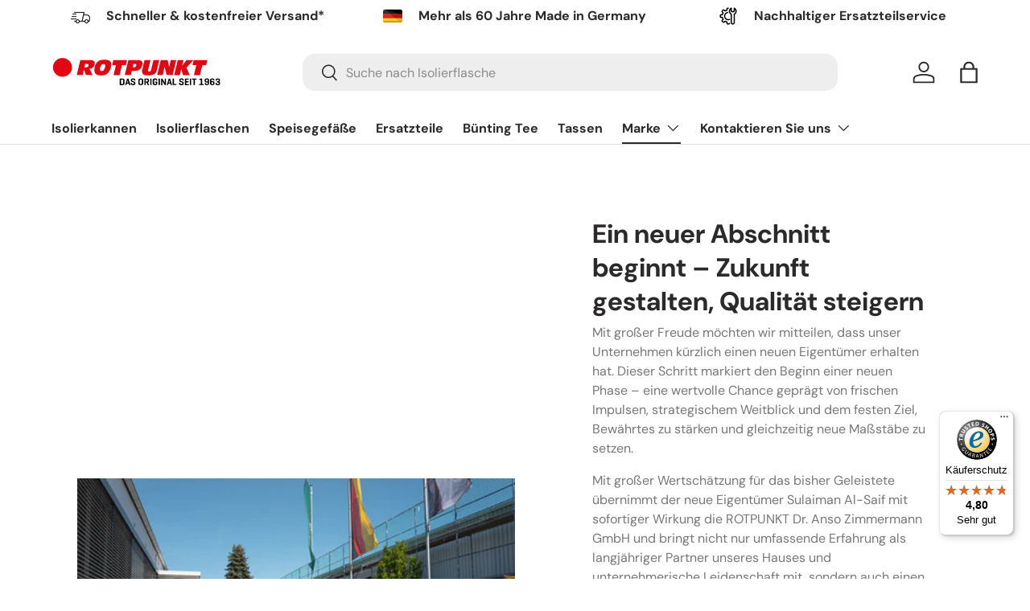

--- FILE ---
content_type: text/css
request_url: https://rotpunkt4u.de/cdn/shop/t/13/assets/media-with-text.css?v=4022429906186035771744278952
body_size: -371
content:
.media-with-text__text{padding-top:calc(8 * var(--space-unit))}@media (min-width: 769px){.media-with-text{display:flex;max-width:1088px;margin:0 auto}.media-with-text__media{align-items:flex-end;width:50%}.media-with-text__text{max-width:calc(416px + var(--gutter));margin-inline-start:auto;margin-inline-end:auto;padding-top:0;padding-inline-start:var(--gutter)}.media-with-text--reverse{flex-direction:row-reverse}.media-with-text--reverse .media-with-text__text{padding-inline-start:0;padding-inline-end:var(--gutter)}}
/*# sourceMappingURL=/cdn/shop/t/13/assets/media-with-text.css.map?v=4022429906186035771744278952 */


--- FILE ---
content_type: text/css
request_url: https://rotpunkt4u.de/cdn/shop/t/13/assets/swatches.css?v=39035302257962339951744279051
body_size: 2192
content:
[data-swatch]:before{background-color:rgba(var(--text-color) / .08)}[data-swatch="apollo sky"]:before{background-color:#5bc5da}[data-swatch=azalea]:before{background-color:#f87add}[data-swatch=alpine]:before{background-color:#ededed}[data-swatch="arctic silver"]:before{background-color:#9a9aa3}[data-swatch="arctic white"]:before{background-color:#bebabb}[data-swatch=azure]:before{background-color:#36609b}[data-swatch=babyblue]:before{background-color:#799ed3}[data-swatch=babysmurf]:before{background-color:#789aab}[data-swatch="babysmurf/snow"]:before{background-image:linear-gradient(to right,#789aab,#789aab 50%,#dedad2 50%,#dedad2);transform:rotate(-45deg)}[data-swatch="ballett slipper"]:before{background-color:#f6cece}[data-swatch="berry bright"]:before{background-color:#d57ae6}[data-swatch=berry]:before{background-color:#cecac1}[data-swatch="black cherry"]:before{background-color:#291a1c}[data-swatch="black currant"]:before{background-color:#332843}[data-swatch="black honey"]:before{background-color:#3d331f}[data-swatch=black]:before{background-color:#000}[data-swatch="black/electric bottlepop"]:before{background-image:linear-gradient(to right,#000,#000 50%,#b34995 50%,#b34995);transform:rotate(-45deg)}[data-swatch="black/electric cardinal"]:before{background-image:linear-gradient(to right,#000,#000 50%,#cb1519 50%,#cb1519);transform:rotate(-45deg)}[data-swatch="black/electric clementine"]:before{background-image:linear-gradient(to right,#000,#000 50%,#eb6209 50%,#eb6209);transform:rotate(-45deg)}[data-swatch="black/electric grashopper"]:before{background-image:linear-gradient(to right,#000,#000 50%,#7dbb3f 50%,#7dbb3f);transform:rotate(-45deg)}[data-swatch="black/electric kingfisher"]:before{background-image:linear-gradient(to right,#000,#000 50%,#2688c9 50%,#2688c9);transform:rotate(-45deg)}[data-swatch="black/electric summer squash"]:before{background-image:linear-gradient(to right,#000,#000 50%,#e0e04d 50%,#e0e04d);transform:rotate(-45deg)}[data-swatch=blau]:before{background-color:#aac7d3}[data-swatch=braun]:before{background-color:#8b4513}[data-swatch="brushed stainless"]:before{background-color:#f2f2f3}[data-swatch=bubblegum]:before{background-color:#d119ac}[data-swatch=buttercup]:before{background-color:#fff491}[data-swatch="caramel high glossy"]:before{background-color:#d4a88b}[data-swatch=carmine]:before{background-color:#c21919}[data-swatch=cayenne]:before{background-color:#e80c0c}[data-swatch="cherry blossom"]:before{background-color:#c7b2b7}[data-swatch="cherry blossom/snow"]:before{background-image:linear-gradient(to right,#c7b2b7,#c7b2b7 50%,#dedad2 50%,#dedad2);transform:rotate(-45deg)}[data-swatch=chili]:before{background-color:#da2a17}[data-swatch="chocolate chip high glossy"]:before{background-color:#b1a9a1}[data-swatch="chocolate chip matt"]:before{background-color:#b1a9a1}[data-swatch="classic white"]:before{background-color:#fafafa}[data-swatch="coastal waters"]:before{background-color:#2841bf}[data-swatch=cocos]:before{background-color:#d7d3d0}[data-swatch=coffee]:before{background-color:#2e231d}[data-swatch=cornflowerblue]:before{background-color:#7b89aa}[data-swatch="cotton candy"]:before{background-color:#c899a0}[data-swatch="crazy red"]:before{background-color:#d61516}[data-swatch=cream]:before{background-color:#f0efeb}[data-swatch="creamy hazelnut"]:before{background-color:#52432e}[data-swatch=cuzco]:before{background-image:linear-gradient(to right,#962453,#962453 33.3%,#a2a57e 33.3% 66.6%,#2788a3 66.6%,#2788a3);transform:rotate(-45deg)}[data-swatch="daisy yellow"]:before{background-color:#fbd703}[data-swatch="darkshadow high glossy"]:before{background-color:#cac9c9}[data-swatch="darkshadow matt"]:before{background-color:#cac9c9}[data-swatch="deep surf"]:before{background-color:#2e51ab}[data-swatch="dragon snack"]:before{background-color:#fcdd3f}[data-swatch=eggshell]:before{background-color:#d5b991}[data-swatch="electric bottlepop"]:before{background-color:#b34995}[data-swatch="electric cardinal"]:before{background-color:#cb1519}[data-swatch="electric clementine"]:before{background-color:#eb6209}[data-swatch="electric grashopper"]:before{background-color:#7dbb3f}[data-swatch="electric kingfisher"]:before{background-color:#2688c9}[data-swatch="electric summer squash"]:before{background-color:#e0e04d}[data-swatch="emerald bay"]:before{background-color:#39969d}[data-swatch=flamingo]:before{background-color:#ddb1b2}[data-swatch=flipgreen]:before{background-color:#73b849}[data-swatch="fresh mint"]:before{background-color:#87bfac}[data-swatch="frozen apple"]:before{background-color:#68b42e}[data-swatch="frozen candy"]:before{background-color:#b82c7d}[data-swatch="frozen coffee"]:before{background-color:#403632}[data-swatch="frozen honey melon"]:before{background-color:#ffd004}[data-swatch="frozen hyperblue"]:before{background-color:#001bac}[data-swatch="frozen jade"]:before{background-color:#498d44}[data-swatch="frozen milk"]:before{background-color:#f5e9d2}[data-swatch="frozen orange"]:before{background-color:#ed6b31}[data-swatch="frozen purple peacock"]:before{background-color:#8a0cec}[data-swatch="galaxy brown"]:before{background-color:#322925}[data-swatch=gelb]:before{background-color:#e8e1ad}[data-swatch="glossy absinth"]:before{background-color:#4eae33}[data-swatch="glossy bubblegum"]:before{background-color:#d8334a}[data-swatch="glossy canary"]:before{background-color:#f3df00}[data-swatch="glossy candy"]:before{background-color:#be4a84}[data-swatch="glossy gold"]:before{background-color:#f6a320}[data-swatch="glossy jungle"]:before{background-color:#176b62}[data-swatch="glossy korund"]:before{background-color:#865c6d}[data-swatch="glossy orange"]:before{background-color:#ff7c3b}[data-swatch="glossy rubin"]:before{background-color:#cd3739}[data-swatch="glossy saphir"]:before{background-color:#006ab3}[data-swatch=gold]:before{background-color:#f9a600}[data-swatch="golden sepp"]:before{background-color:#b7a658}[data-swatch="grape jelly"]:before{background-color:#602469}[data-swatch="green apple"]:before{background-color:#65c346}[data-swatch=gr\fcn]:before{background-color:green}[data-swatch=gzk]:before{background-color:#cecac1}[data-swatch=hellblau]:before{background-color:#90c3c8}[data-swatch=heliconia]:before{background-color:#ff3d8c}[data-swatch="honey melon"]:before{background-color:#ffd004}[data-swatch=hyperblue]:before{background-color:#001bac}[data-swatch="indian summer"]:before{background-color:#511713}[data-swatch="ink blue"]:before{background-color:#294b7b}[data-swatch="island white"]:before{background-color:#e3dfca}[data-swatch=ivory]:before{background-color:#eee7d4}[data-swatch=jellyfish]:before{background-color:#7ff0e6}[data-swatch="juicy pear"]:before{background-color:#d4e769}[data-swatch=kalamata]:before{background-color:#251e40}[data-swatch="ladder truck"]:before{background-color:#f01633}[data-swatch="latte macchiato"]:before{background-color:#cfbe9f}[data-swatch="lemon curry"]:before{background-color:#c9b049}[data-swatch=lime]:before{background-color:#8eeb01}[data-swatch=lily]:before{background-color:#cecac1}[data-swatch="lizard tails"]:before{background-color:#58fa58}[data-swatch=maroon]:before{background-color:#7d2b25}[data-swatch="melon punch"]:before{background-color:#f0576c}[data-swatch=midnightblue]:before{background-color:#23293a}[data-swatch="midnightblue gold"]:before{background-image:linear-gradient(to right,#23293a,#23293a 50%,#f9a600 50%,#f9a600);transform:rotate(-45deg)}[data-swatch="millenial hearts"]:before{background-color:#ffd9db}[data-swatch="mineral red"]:before{background-color:#7f1727}[data-swatch="mirrored stainless"]:before{background-color:#fafafa}[data-swatch="mystic blue"]:before{background-color:#1b1b39}[data-swatch=olive]:before{background-color:#52542b}[data-swatch="onyx/cayenne"]:before{background-image:linear-gradient(to right,#1d1d1b,#1d1d1b 50%,#e80c0c 50%,#e80c0c);transform:rotate(-45deg)}[data-swatch="onyx/dragonfruit"]:before{background-image:linear-gradient(to right,#1d1d1b,#1d1d1b 50%,#c33688 50%,#c33688);transform:rotate(-45deg)}[data-swatch="onyx/flipgreen"]:before{background-image:linear-gradient(to right,#1d1d1b,#1d1d1b 50%,#73b849 50%,#73b849);transform:rotate(-45deg)}[data-swatch="onyx/honey melon"]:before{background-image:linear-gradient(to right,#1d1d1b,#1d1d1b 50%,#ffd004 50%,#ffd004);transform:rotate(-45deg)}[data-swatch="onyx/limecurd"]:before{background-image:linear-gradient(to right,#1d1d1b,#1d1d1b 50%,#d8e505 50%,#d8e505);transform:rotate(-45deg)}[data-swatch="onyx/pumpkin"]:before{background-image:linear-gradient(to right,#1d1d1b,#1d1d1b 50%,#e9622a 50%,#e9622a);transform:rotate(-45deg)}[data-swatch="onyx/white"]:before{background-image:linear-gradient(to right,#1d1d1b,#1d1d1b 50%,#fff 50%,#fff);transform:rotate(-45deg)}[data-swatch=orange]:before{background-color:#ff7903}[data-swatch="paper dinos"]:before{background-color:#000001}[data-swatch="pearl grey"]:before{background-color:#748888}[data-swatch=pink]:before{background-color:#b9276a}[data-swatch="pistacchio cream"]:before{background-color:#9cc3a0}[data-swatch="pistacchio cream/snow"]:before{background-image:linear-gradient(to right,#9cc3a0,#9cc3a0 50%,#dedad2 50%,#dedad2);transform:rotate(-45deg)}[data-swatch=pitchblue]:before{background-color:#2d516e}[data-swatch=plum]:before{background-color:#6e1e29}[data-swatch=polar]:before{background-color:#d5d4d4}[data-swatch="polar/electric bottlepop"]:before{background-image:linear-gradient(to right,#d5d4d4,#d5d4d4 50%,#b34995 50%,#b34995);transform:rotate(-45deg)}[data-swatch="polar/electric cardinal"]:before{background-image:linear-gradient(to right,#d5d4d4,#d5d4d4 50%,#cb1519 50%,#cb1519);transform:rotate(-45deg)}[data-swatch="polar/electric clementine"]:before{background-image:linear-gradient(to right,#d5d4d4,#d5d4d4 50%,#eb6209 50%,#eb6209);transform:rotate(-45deg)}[data-swatch="polar/electric grashopper"]:before{background-image:linear-gradient(to right,#d5d4d4,#d5d4d4 50%,#7dbb3f 50%,#7dbb3f);transform:rotate(-45deg)}[data-swatch="polar/electric kingfisher"]:before{background-image:linear-gradient(to right,#d5d4d4,#d5d4d4 50%,#2688c9 50%,#2688c9);transform:rotate(-45deg)}[data-swatch="polar/electric summer squash"]:before{background-image:linear-gradient(to right,#d5d4d4,#d5d4d4 50%,#e0e04d 50%,#e0e04d);transform:rotate(-45deg)}[data-swatch="polar/glossy absinth"]:before{background-image:linear-gradient(to right,#d5d4d4,#d5d4d4 50%,#4eae33 50%,#4eae33);transform:rotate(-45deg)}[data-swatch="polar/glossy bubblegum"]:before{background-image:linear-gradient(to right,#d5d4d4,#d5d4d4 50%,#d8334a 50%,#d8334a);transform:rotate(-45deg)}[data-swatch="polar/glossy canary"]:before{background-image:linear-gradient(to right,#d5d4d4,#d5d4d4 50%,#f3df00 50%,#f3df00);transform:rotate(-45deg)}[data-swatch="polar/glossy candy"]:before{background-image:linear-gradient(to right,#d5d4d4,#d5d4d4 50%,#be4a84 50%,#be4a84);transform:rotate(-45deg)}[data-swatch="polar/glossy gold"]:before{background-image:linear-gradient(to right,#d5d4d4,#d5d4d4 50%,#f6a320 50%,#f6a320);transform:rotate(-45deg)}[data-swatch="polar/glossy korund"]:before{background-image:linear-gradient(to right,#d5d4d4,#d5d4d4 50%,#865c6d 50%,#865c6d);transform:rotate(-45deg)}[data-swatch="polar/glossy orange"]:before{background-image:linear-gradient(to right,#d5d4d4,#d5d4d4 50%,#ff7c3b 50%,#ff7c3b);transform:rotate(-45deg)}[data-swatch="polar/glossy rubin"]:before{background-image:linear-gradient(to right,#d5d4d4,#d5d4d4 50%,#cd3739 50%,#cd3739);transform:rotate(-45deg)}[data-swatch="polar/glossy saphir"]:before{background-image:linear-gradient(to right,#d5d4d4,#d5d4d4 50%,#006ab3 50%,#006ab3);transform:rotate(-45deg)}[data-swatch="pool party"]:before{background-color:#29b6f2}[data-swatch=pumpkin]:before{background-color:#e9622a}[data-swatch="purple peacock"]:before{background-color:#8a0cec}[data-swatch=raspberry]:before{background-color:#b9276a}[data-swatch=red]:before{background-color:#d00101}[data-swatch="ristretto black"]:before{background-color:#1d1d1b}[data-swatch=ristretto]:before{background-color:#1d1d1b}[data-swatch=rosa]:before{background-color:#d0a7b0}[data-swatch=rot]:before{background-color:red}[data-swatch=royal]:before{background-color:#496693}[data-swatch=rubberduck]:before{background-color:#dd8412}[data-swatch=sangria]:before{background-color:#452023}[data-swatch=schwarz]:before{background-color:#000}[data-swatch="sea crest"]:before{background-color:#8de3d6}[data-swatch="shale black"]:before{background-color:#353535}[data-swatch=sharks]:before{background-color:#f2f2f2}[data-swatch="shiny amethyst"]:before{background-color:#673043}[data-swatch="shiny aquamarin"]:before{background-color:#7cb299}[data-swatch="shiny aquamarin gold"]:before{background-image:linear-gradient(to right,#7cb299,#7cb299 50%,#f9a600 50%,#f9a600);transform:rotate(-45deg)}[data-swatch="shiny bubblegum"]:before{background-color:#e73253}[data-swatch="shiny burgund"]:before{background-color:#691b23}[data-swatch="shiny fox"]:before{background-color:#e05511}[data-swatch="shiny grape"]:before{background-color:#662649}[data-swatch="shiny hummingbird gitter"]:before{background-image:linear-gradient(to right,#005452,#005452 50%,#c3a044 50%,#c3a044);transform:rotate(-45deg)}[data-swatch="shiny hummingbird"]:before{background-color:#005452}[data-swatch="shiny jade"]:before{background-color:#498d44}[data-swatch="shiny lagoon"]:before{background-color:#00a9ba}[data-swatch="shiny nougat"]:before{background-color:#392a1e}[data-swatch="shiny pear"]:before{background-color:#b2cd3f}[data-swatch="shiny white gitter"]:before{background-image:linear-gradient(to right,#d7d5d6,#d7d5d6 50%,#c3a044 50%,#c3a044);transform:rotate(-45deg)}[data-swatch="shiny white"]:before{background-color:#d7d5d6}[data-swatch="sierra sunset"]:before{background-color:#e0703f}[data-swatch=silber]:before{background-color:silver}[data-swatch=silverlight]:before{background-color:#958f8c}[data-swatch="silvermoon high glossy"]:before{background-color:#d1d1d2}[data-swatch="silvermoon matt"]:before{background-color:#d1d1d2}[data-swatch=silverstar]:before{background-color:#9fa2a6}[data-swatch="slate grey"]:before{background-color:#2c3136}[data-swatch="smoked oyster"]:before{background-color:#4f463a}[data-swatch=smurf]:before{background-color:#4090af}[data-swatch=snow]:before{background-color:#dedad2}[data-swatch="snow/vanilla"]:before{background-image:linear-gradient(to right,#dedad2,#dedad2 50%,#d7cb58 50%,#d7cb58);transform:rotate(-45deg)}[data-swatch="snow/babysmurf"]:before{background-image:linear-gradient(to right,#dedad2,#dedad2 50%,#789aab 50%,#789aab);transform:rotate(-45deg)}[data-swatch="snow/cherry blossom"]:before{background-image:linear-gradient(to right,#dedad2,#dedad2 50%,#c7b2b7 50%,#c7b2b7);transform:rotate(-45deg)}[data-swatch="snow/pistacchio cream"]:before{background-image:linear-gradient(to right,#dedad2,#dedad2 50%,#9cc3a0 50%,#9cc3a0);transform:rotate(-45deg)}[data-swatch="sparkling black"]:before{background-color:#1d1d1b}[data-swatch="sparkling brownie"]:before{background-color:#522620}[data-swatch="sparkling green"]:before{background-color:#213124}[data-swatch="sparkling grey"]:before{background-color:#464646}[data-swatch="sparkling hummingbird"]:before{background-color:#005a72}[data-swatch="sparkling nightsky gitter"]:before{background-image:linear-gradient(to right,#22242f,#22242f 50%,#c3a044 50%,#c3a044);transform:rotate(-45deg)}[data-swatch="sparkling nightsky"]:before{background-color:#22242f}[data-swatch="sparkling pink panther gitter"]:before{background-image:linear-gradient(to right,#c34455,#c34455 50%,#c3a044 50%,#c3a044);transform:rotate(-45deg)}[data-swatch="sparkling pink panther"]:before{background-color:#c34455}[data-swatch="sparkling pink/arctic white"]:before{background-image:linear-gradient(to right,#a32f6f,#a32f6f 50%,#bebabb 50%,#bebabb);transform:rotate(-45deg)}[data-swatch="sparkling pink"]:before{background-color:#a32f6f}[data-swatch="sparkling red"]:before{background-color:#581417}[data-swatch=strawberry]:before{background-color:#ce3f2d}[data-swatch="sugarplum fairy"]:before{background-color:#e3d5ef}[data-swatch=sunset]:before{background-color:#d85015}[data-swatch="sunexplosion high glossy"]:before{background-color:#f3db8a}[data-swatch="sunny grain"]:before{background-color:#ef961d}[data-swatch=titan]:before{background-color:#5d5c57}[data-swatch="titan gold"]:before{background-image:linear-gradient(to right,#5d5c57,#5d5c57 50%,#f9a600 50%,#f9a600);transform:rotate(-45deg)}[data-swatch="ultraviolet high glossy"]:before{background-color:#a398bd}[data-swatch="ultraviolet matt"]:before{background-color:#a398bd}[data-swatch="unicorn leap"]:before{background-color:#c6b4f0}[data-swatch=vanilla]:before{background-color:#d7cb58}[data-swatch="vanilla/snow"]:before{background-image:linear-gradient(to right,#d7cb58,#d7cb58 50%,#dedad2 50%,#dedad2);transform:rotate(-45deg)}[data-swatch="velvet pop"]:before{background-color:#440e62}[data-swatch="vivid petrol"]:before{background-color:#13abc2}[data-swatch=wei\df]:before{background-color:#fff}[data-swatch=weiss]:before{background-color:#fff}[data-swatch="weiss/sunny grain"]:before{background-image:linear-gradient(to right,#fff,#fff 50%,#ef961d 50%,#ef961d);transform:rotate(-45deg)}[data-swatch="weiss/sunset"]:before{background-image:linear-gradient(to right,#fff,#fff 50%,#e0703f 50%,#e0703f);transform:rotate(-45deg)}[data-swatch="white gitter"]:before{background-image:linear-gradient(to right,#fff,#fff 50%,#c3a044 50%,#c3a044);transform:rotate(-45deg)}[data-swatch="white/azure"]:before{background-image:linear-gradient(to right,#fff,#fff 50%,#36609b 50%,#36609b);transform:rotate(-45deg)}[data-swatch="white/cayenne"]:before{background-image:linear-gradient(to right,#fff,#fff 50%,#e80c0c 50%,#e80c0c);transform:rotate(-45deg)}[data-swatch="white/dragonfruit"]:before{background-image:linear-gradient(to right,#fff,#fff 50%,#c33688 50%,#c33688);transform:rotate(-45deg)}[data-swatch="white/flipgreen"]:before{background-image:linear-gradient(to right,#fff,#fff 50%,#73b849 50%,#73b849);transform:rotate(-45deg)}[data-swatch="white/honey melon"]:before{background-image:linear-gradient(to right,#fff,#fff 50%,#ffd004 50%,#ffd004);transform:rotate(-45deg)}[data-swatch="white/lemon"]:before{background-image:linear-gradient(to right,#fff,#fff 50%,#c9b049 50%,#c9b049);transform:rotate(-45deg)}[data-swatch="white/limecurd"]:before{background-image:linear-gradient(to right,#fff,#fff 50%,#d8e505 50%,#d8e505);transform:rotate(-45deg)}[data-swatch="white/onyx"]:before{background-image:linear-gradient(to right,#fff,#fff 50%,#1d1d1b 50%,#1d1d1b);transform:rotate(-45deg)}[data-swatch="white/plum"]:before{background-image:linear-gradient(to right,#fff,#fff 50%,#6e1e29 50%,#6e1e29);transform:rotate(-45deg)}[data-swatch="white/pumpkin"]:before{background-image:linear-gradient(to right,#fff,#fff 50%,#e9622a 50%,#e9622a);transform:rotate(-45deg)}[data-swatch="white/royal"]:before{background-image:linear-gradient(to right,#fff,#fff 50%,#496693 50%,#496693);transform:rotate(-45deg)}[data-swatch="white/slate grey"]:before{background-image:linear-gradient(to right,#fff,#fff 50%,#2c3136 50%,#2c3136);transform:rotate(-45deg)}[data-swatch="wild orchid"]:before{background-color:#f538b3}[data-swatch="winter plum"]:before{background-color:#432758}[data-swatch="safety green yellow"]:before{background-color:#d8ff02}[data-swatch="hot mokka"]:before{background-color:#56383b}[data-swatch=t\fcrkis]:before{background-color:#47aeab}[data-swatch=sapphire]:before{background-color:#2888b8}
/*# sourceMappingURL=/cdn/shop/t/13/assets/swatches.css.map?v=39035302257962339951744279051 */


--- FILE ---
content_type: text/javascript
request_url: https://widgets.trustedshops.com/js/X96544F4C4E2D5A72D4C63A5286E3F369.js
body_size: 1814
content:
((e,t)=>{const n={shopInfo:{tsId:"X96544F4C4E2D5A72D4C63A5286E3F369",name:"rotpunkt4u.de/Online-Shop/",url:"www.rotpunkt4u.de/online-shop/",language:"de",targetMarket:"DEU",ratingVariant:"WIDGET",eTrustedIds:{accountId:"acc-a01333f1-7cc0-4f83-a7f0-009b279f30ed",channelId:"chl-223a847e-deb5-4d6b-9d7b-2940f96bed28"},buyerProtection:{certificateType:"CLASSIC",certificateState:"PRODUCTION",mainProtectionCurrency:"EUR",classicProtectionAmount:100,maxProtectionDuration:30,plusProtectionAmount:2e4,basicProtectionAmount:100,firstCertified:"2017-12-07 00:00:00"},reviewSystem:{rating:{averageRating:4.8,averageRatingCount:347,overallRatingCount:2042,distribution:{oneStar:7,twoStars:2,threeStars:4,fourStars:27,fiveStars:307}},reviews:[{average:4,buyerStatement:"Schnelle Lieferung ohne Versandkosten. Allerdings findet man auf der Rechnung keine Angaben wegen Bankverbindung.",rawChangeDate:"2026-01-19T21:29:57.000Z",changeDate:"19.1.2026",transactionDate:"11.1.2026"},{average:5,buyerStatement:"Ich benutze die Thermoskanne von Rotpunkt, in welcher man beispielsweise ein Mittagessen warm halten kann, seit ungefähr 30 Jahren! In diesen 30 Jahren habe ich genau zwei Kannen gekauft, da sie einfach unschlagbar robust und praktisch sind … und jetzt habe ich die dritte Kanne gekauft - lediglich als Ergänzung für die Familie, denn die zweite Kanne ist immer noch intakt! Im Onlineshop konnte ich die zusätzlichenLöffel nicht finden und man hat mir die Löffel dann einfach dazu hinein gepackt, im Vertrauen, dass ich bezahlen werde / ein super Service ein fantastisches Produkt, jederzeit weiter zu empfehlen.",rawChangeDate:"2026-01-19T18:45:54.000Z",changeDate:"19.1.2026",transactionDate:"12.1.2026"},{average:5,buyerStatement:"Wie gewohnt schnell und perfekt. Ich bin sehr froh, dass der Rotpunkt-Service auch mit Einzelteilen so verlässlich ist und bleibt. Sehr zu empfehlen!",rawChangeDate:"2026-01-19T09:10:08.000Z",changeDate:"19.1.2026",transactionDate:"8.1.2026"}]},features:["GUARANTEE_RECOG_CLASSIC_INTEGRATION","SHOP_CONSUMER_MEMBERSHIP","DISABLE_REVIEWREQUEST_SENDING","MARS_EVENTS","MARS_REVIEWS","MARS_PUBLIC_QUESTIONNAIRE","MARS_QUESTIONNAIRE"],consentManagementType:"OFF",urls:{profileUrl:"https://www.trustedshops.de/bewertung/info_X96544F4C4E2D5A72D4C63A5286E3F369.html",profileUrlLegalSection:"https://www.trustedshops.de/bewertung/info_X96544F4C4E2D5A72D4C63A5286E3F369.html#legal-info",reviewLegalUrl:"https://help.etrusted.com/hc/de/articles/23970864566162"},contractStartDate:"2017-08-25 00:00:00",shopkeeper:{name:"Rotpunkt Dr. Anso Zimmermann Gesellschaft mit beschränkter Haftung",street:"Industriestraße 1",country:"DE",city:"Niederaula",zip:"36272"},displayVariant:"full",variant:"full",twoLetterCountryCode:"DE"},"process.env":{STAGE:"prod"},externalConfig:{trustbadgeScriptUrl:"https://widgets.trustedshops.com/assets/trustbadge.js",cdnDomain:"widgets.trustedshops.com"},elementIdSuffix:"-98e3dadd90eb493088abdc5597a70810",buildTimestamp:"2026-01-21T05:21:26.806Z",buildStage:"prod"},a=n=>{const{trustbadgeScriptUrl:a}=n.externalConfig;let r=t.querySelector(`script[src="${a}"]`);r&&t.body.removeChild(r),r=t.createElement("script"),r.src=a,r.charset="utf-8",r.setAttribute("data-type","trustbadge-business-logic"),r.onerror=()=>{throw new Error(`The Trustbadge script could not be loaded from ${a}. Have you maybe selected an invalid TSID?`)},r.onload=()=>{e.trustbadge?.load(n)},t.body.appendChild(r)};"complete"===t.readyState?a(n):e.addEventListener("load",(()=>{a(n)}))})(window,document);

--- FILE ---
content_type: image/svg+xml
request_url: https://rotpunkt4u.de/cdn/shop/files/rotpunkt_logo.svg?v=1686034957&width=247
body_size: 1018
content:
<?xml version="1.0" encoding="utf-8"?>
<!-- Generator: Adobe Illustrator 24.1.0, SVG Export Plug-In . SVG Version: 6.00 Build 0)  -->
<svg version="1.1" id="Ebene_1" xmlns="http://www.w3.org/2000/svg" xmlns:xlink="http://www.w3.org/1999/xlink" x="0px" y="0px"
	 viewBox="0 0 247.4 67.5" style="enable-background:new 0 0 247.4 67.5;" xml:space="preserve">
<style type="text/css">
	.st0{fill:#E30613;}
</style>
<g>
	<path class="st0" d="M66.8,19c1.8,0,2.4,0,2.9,0.1c2.8,0.3,4.2,1.5,4.2,3.7c0,2.6-1.5,5.3-3.6,6.4c-0.8,0.4-1.6,0.6-3,0.8
		c1.6,3,4,7.8,4,7.8h-8.4l-2.5-6.5h-0.2l-1.2,6.5h-7.5L55.9,19H66.8z M60.8,28.2h1.3c1.4,0,2-0.1,2.6-0.4c0.8-0.4,1.4-1.5,1.4-2.6
		c0-0.6-0.2-1-0.6-1.1c-0.3-0.1-1-0.2-1.5-0.2s-2.1,0-2.1,0L60.8,28.2z"/>
	<path class="st0" d="M92.7,20.2c1.1,1,1.8,2.5,1.8,4.3c0,3.9-1.8,8.4-4.5,11.1c-1.9,1.9-4.5,2.7-8.4,2.7c-5.6,0-8.2-2.1-8.2-6.9
		c0-4,1.5-8.1,3.8-10.2c1.9-1.8,4.8-2.7,8.9-2.7C89.5,18.5,91.3,19,92.7,20.2z M81.5,26.1c-0.5,1-1,2.8-1.1,4.1
		c-0.1,1.6,0.7,2.6,2.1,2.6c1.4,0,2.3-0.6,3.1-2c0.7-1.3,1.4-3.2,1.4-4.4c0.1-1.6-0.7-2.4-2.3-2.4C83.4,23.9,82.3,24.6,81.5,26.1z"
		/>
	<path class="st0" d="M112.5,25.4h-4.7l-3,12.5h-7.5l3-12.5h-4.8L97,19H114L112.5,25.4z"/>
	<path class="st0" d="M126.3,19c2.8,0,4.1,0.2,5.1,0.7c1.2,0.6,1.9,1.9,1.9,3.5c0,3.4-1.9,6.8-4.5,8.3c-1.7,1-2.9,1.1-7.4,1.1H120
		l-1.2,5.2h-7.6l4.5-18.8H126.3z M121,28.2h0.9c1.4,0,2-0.1,2.5-0.6c0.7-0.5,1.2-1.5,1.2-2.4c0-1.1-0.6-1.4-2.5-1.4H122L121,28.2z"
		/>
	<path class="st0" d="M151.5,30.6c-0.6,2.3-1,3.6-1.7,4.5c-1.6,2.1-4.9,3.2-9.4,3.2c-2.7,0-4.5-0.3-5.8-1.1
		c-1.1-0.7-1.9-2.2-1.9-3.6c0-1,0.3-2.7,0.7-4.5l2.4-10.1h7.5c0,0-2.1,8.7-2.8,11.6c-0.1,0.4-0.3,1.2-0.3,1.8c0,0.6,0.6,1,1.5,1
		c0.6,0,1.2-0.3,1.6-0.7c0.4-0.4,0.6-0.9,0.9-2.2c0.6-2.6,2.8-11.6,2.8-11.6h7.2L151.5,30.6z"/>
	<path class="st0" d="M170.9,37.8h-7.6l-2.5-10.3h-0.1l-2.1,10.3h-7L156,19h8.6l1.9,8.7h0.1l1.8-8.7h6.9L170.9,37.8z"/>
	<path class="st0" d="M188.1,28.5l4,9.4h-8.5l-2-7.6h-0.2l-1.5,7.6h-7.2l4.5-18.8h7.2l-1.8,7h0.1l5.2-7h8.6L188.1,28.5z"/>
	<path class="st0" d="M212.5,25.4h-4.7l-3,12.5h-7.5l3-12.5h-4.8l1.5-6.3H214L212.5,25.4z"/>
</g>
<circle class="st0" cx="33.7" cy="28.2" r="11.8"/>
<g fill="black">
	<path d="M105.3,50.5c-0.2,0-0.3-0.1-0.3-0.3v-7.6c0-0.2,0.1-0.3,0.3-0.3h2.7c2.2,0,3,1,3,2v4.3c0,1-0.8,2-3,2H105.3z M106.7,43.6
		v5.5h1.3c0.8,0,1.3-0.3,1.3-0.9v-3.7c0-0.6-0.5-0.9-1.3-0.9H106.7z"/>
	<path d="M115.5,42.2c0.2,0,0.3,0.1,0.4,0.3l2.3,7.7c0.1,0.2,0,0.3-0.2,0.3h-1.1c-0.2,0-0.3-0.1-0.4-0.3l-0.4-1.5h-2.3l-0.4,1.5
		c-0.1,0.2-0.1,0.3-0.4,0.3h-1c-0.2,0-0.3-0.1-0.2-0.3l2.3-7.7c0.1-0.2,0.2-0.3,0.4-0.3H115.5z M115.3,46c-0.2-0.5-0.3-2.1-0.4-2.2
		c0,0.2-0.2,1.7-0.4,2.2l-0.4,1.4h1.5L115.3,46z"/>
	<path d="M122.8,44.3c0-0.6-0.4-0.9-1.2-0.9c-0.8,0-1.2,0.3-1.2,0.9v0.2c0,0.4,0.3,0.6,0.5,0.7l2.1,0.8c0.8,0.3,1.4,0.9,1.4,1.8v0.9
		c0,1-0.7,2-2.9,2c-2.2,0-2.9-1-2.9-2v-0.8c0-0.2,0.1-0.3,0.3-0.3h1c0.2,0,0.3,0.1,0.3,0.3v0.5c0,0.6,0.5,0.9,1.3,0.9
		c0.8,0,1.3-0.3,1.3-0.9V48c0-0.5-0.5-0.7-1-0.9l-1.9-0.7c-0.6-0.2-1.1-0.8-1.1-1.6v-0.7c0-1,0.6-2,2.8-2c2.1,0,2.8,1,2.8,2v0.5
		c0,0.2-0.1,0.3-0.3,0.3h-1c-0.2,0-0.3-0.1-0.3-0.3V44.3z"/>
	<path d="M128.1,44.1c0-1,0.8-2,3-2s3,1,3,2v4.5c0,1-0.8,2-3,2s-3-1-3-2V44.1z M132.4,44.4c0-0.6-0.5-0.9-1.3-0.9
		c-0.8,0-1.3,0.3-1.3,0.9v3.9c0,0.6,0.5,0.9,1.3,0.9c0.8,0,1.3-0.3,1.3-0.9V44.4z"/>
	<path d="M137.3,47.3v2.8c0,0.2-0.1,0.3-0.3,0.3h-1.1c-0.2,0-0.3-0.1-0.3-0.3v-7.6c0-0.2,0.1-0.3,0.3-0.3h2.6c2.2,0,2.9,1,2.9,2v1.2
		c0,0.7-0.4,1.4-1.3,1.8l1.3,3.1c0.1,0.2-0.1,0.3-0.3,0.3H140c-0.2,0-0.2-0.1-0.3-0.3l-1.2-2.8h-0.1H137.3z M137.3,43.6V46h1.2
		c0.8,0,1.3-0.3,1.3-0.9v-0.6c0-0.6-0.5-0.9-1.3-0.9H137.3z"/>
	<path d="M144.6,50.2c0,0.2-0.1,0.3-0.3,0.3h-1.1c-0.2,0-0.3-0.1-0.3-0.3v-7.6c0-0.2,0.1-0.3,0.3-0.3h1.1c0.2,0,0.3,0.1,0.3,0.3
		V50.2z"/>
	<path d="M151.5,46.1c0.2,0,0.3,0.1,0.3,0.3v2.2c0,1-0.7,2-2.9,2s-2.9-1-2.9-2v-4.5c0-1,0.7-2,2.9-2s2.9,1,2.9,2v0.5
		c0,0.2-0.1,0.3-0.3,0.3h-1c-0.2,0-0.3-0.1-0.3-0.3v-0.2c0-0.6-0.4-0.9-1.2-0.9s-1.2,0.3-1.2,0.9v3.9c0,0.6,0.4,0.9,1.2,0.9
		s1.2-0.3,1.2-0.9v-0.8H149c-0.2,0-0.3-0.1-0.3-0.3v-0.8c0-0.2,0.1-0.3,0.3-0.3H151.5z"/>
	<path d="M154.9,50.2c0,0.2-0.1,0.3-0.3,0.3h-1.1c-0.2,0-0.3-0.1-0.3-0.3v-7.6c0-0.2,0.1-0.3,0.3-0.3h1.1c0.2,0,0.3,0.1,0.3,0.3
		V50.2z"/>
	<path d="M162.5,50.2c0,0.2-0.1,0.3-0.3,0.3h-1c-0.2,0-0.2,0-0.3-0.1l-2.3-4c-0.3-0.5-0.5-0.9-0.5-1v4.9c0,0.2-0.1,0.3-0.3,0.3h-1
		c-0.2,0-0.3-0.1-0.3-0.3v-7.7c0-0.2,0.1-0.3,0.3-0.3h1c0.1,0,0.2,0,0.3,0.1l2.4,4.2c0.2,0.4,0.4,0.9,0.4,0.9v-4.9
		c0-0.2,0.1-0.3,0.3-0.3h1c0.2,0,0.3,0.1,0.3,0.3V50.2z"/>
	<path d="M167.3,42.2c0.2,0,0.3,0.1,0.4,0.3l2.3,7.7c0.1,0.2,0,0.3-0.2,0.3h-1.1c-0.2,0-0.3-0.1-0.4-0.3l-0.4-1.5h-2.3l-0.4,1.5
		c-0.1,0.2-0.1,0.3-0.4,0.3h-1c-0.2,0-0.3-0.1-0.2-0.3l2.3-7.7c0.1-0.2,0.2-0.3,0.4-0.3H167.3z M167.1,46c-0.2-0.5-0.3-2.1-0.4-2.2
		c0,0.2-0.2,1.7-0.4,2.2l-0.4,1.4h1.5L167.1,46z"/>
	<path d="M172.6,49.1h2.7c0.2,0,0.3,0.1,0.3,0.3v0.8c0,0.2-0.1,0.3-0.3,0.3h-4.1c-0.2,0-0.3-0.1-0.3-0.3v-7.6c0-0.2,0.1-0.3,0.3-0.3
		h1.1c0.2,0,0.3,0.1,0.3,0.3V49.1z"/>
	<path d="M183,44.3c0-0.6-0.4-0.9-1.2-0.9c-0.8,0-1.2,0.3-1.2,0.9v0.2c0,0.4,0.3,0.6,0.5,0.7l2.1,0.8c0.8,0.3,1.4,0.9,1.4,1.8v0.9
		c0,1-0.7,2-2.9,2c-2.2,0-2.9-1-2.9-2v-0.8c0-0.2,0.1-0.3,0.3-0.3h1c0.2,0,0.3,0.1,0.3,0.3v0.5c0,0.6,0.5,0.9,1.3,0.9
		c0.8,0,1.3-0.3,1.3-0.9V48c0-0.5-0.5-0.7-1-0.9l-1.9-0.7c-0.6-0.2-1.1-0.8-1.1-1.6v-0.7c0-1,0.6-2,2.8-2c2.1,0,2.8,1,2.8,2v0.5
		c0,0.2-0.1,0.3-0.3,0.3h-1c-0.2,0-0.3-0.1-0.3-0.3V44.3z"/>
	<path d="M186.4,50.5c-0.2,0-0.3-0.1-0.3-0.3v-7.6c0-0.2,0.1-0.3,0.3-0.3h4.2c0.2,0,0.3,0.1,0.3,0.3v0.8c0,0.2-0.1,0.3-0.3,0.3h-2.8
		v2h2.6c0.2,0,0.3,0.1,0.3,0.3v0.7c0,0.2-0.1,0.3-0.3,0.3h-2.6v2.3h2.9c0.2,0,0.3,0.1,0.3,0.3v0.8c0,0.2-0.1,0.3-0.3,0.3H186.4z"/>
	<path d="M193.9,50.2c0,0.2-0.1,0.3-0.3,0.3h-1.1c-0.2,0-0.3-0.1-0.3-0.3v-7.6c0-0.2,0.1-0.3,0.3-0.3h1.1c0.2,0,0.3,0.1,0.3,0.3
		V50.2z"/>
	<path d="M200.3,42.2c0.2,0,0.3,0.1,0.3,0.3v0.8c0,0.2-0.1,0.3-0.3,0.3h-1.7v6.6c0,0.2-0.1,0.3-0.3,0.3h-1.1c-0.2,0-0.3-0.1-0.3-0.3
		v-6.6h-1.7c-0.2,0-0.3-0.1-0.3-0.3v-0.8c0-0.2,0.1-0.3,0.3-0.3H200.3z"/>
	<path d="M207.2,42.1c0.1,0,0.3,0,0.3,0.3v6.7h1.6c0.2,0,0.3,0.1,0.3,0.3v0.8c0,0.2-0.1,0.3-0.3,0.3h-4.9c-0.2,0-0.3-0.1-0.3-0.3
		v-0.8c0-0.2,0.1-0.3,0.3-0.3h1.7v-5.4l-1.6,0.3c-0.2,0-0.3,0-0.3-0.3V43c0-0.2,0.1-0.3,0.3-0.3L207.2,42.1z"/>
	<path d="M216.1,48.6c0,1-0.6,2-2.7,2s-2.7-1-2.7-2v-0.3c0-0.2,0.1-0.3,0.3-0.3h1c0.2,0,0.3,0.1,0.3,0.3v0.1c0,0.6,0.3,0.9,1.1,0.9
		c0.8,0,1.1-0.3,1.1-0.9v-1.5c-0.3,0.2-0.8,0.4-1.3,0.4c-1.8,0-2.5-1-2.5-2v-1.2c0-1,0.6-2,2.8-2c2.1,0,2.7,1,2.7,2V48.6z
		 M214.5,44.3c0-0.6-0.3-0.9-1.1-0.9c-0.8,0-1.2,0.3-1.2,0.9v0.7c0,0.6,0.4,0.9,1.2,0.9c0.8,0,1.1-0.3,1.1-0.9V44.3z"/>
	<path d="M217.4,44.1c0-1,0.6-2,2.7-2s2.7,1,2.7,2v0.3c0,0.2-0.1,0.3-0.3,0.3h-1c-0.2,0-0.3-0.1-0.3-0.3v-0.1c0-0.6-0.3-0.9-1.1-0.9
		c-0.8,0-1.1,0.3-1.1,0.9v1.5c0.3-0.2,0.8-0.4,1.4-0.4c1.9,0,2.5,1,2.5,2v1.2c0,1-0.6,2-2.8,2c-2.1,0-2.7-1-2.7-2V44.1z M221.3,47.7
		c0-0.6-0.3-0.9-1.1-0.9c-0.8,0-1.1,0.3-1.1,0.8v0.8c0,0.6,0.3,0.9,1.1,0.9c0.8,0,1.1-0.3,1.1-0.9V47.7z"/>
	<path d="M226.9,45.6c0.8,0,1.2-0.3,1.2-0.9v-0.3c0-0.6-0.3-0.9-1.1-0.9c-0.8,0-1.1,0.3-1.1,0.9v0.2c0,0.2-0.1,0.3-0.3,0.3h-1
		c-0.2,0-0.3-0.1-0.3-0.3v-0.4c0-1,0.6-2,2.7-2c2.2,0,2.7,0.9,2.7,1.9v0.9c0,0.6-0.2,1-0.9,1.3c0.8,0.3,1,0.8,1,1.4v1.1
		c0,1-0.6,1.9-2.8,1.9c-2.2,0-2.8-1-2.8-2v-0.4c0-0.2,0.1-0.3,0.3-0.3h1c0.2,0,0.3,0.1,0.3,0.3v0.2c0,0.6,0.4,0.9,1.2,0.9
		s1.2-0.3,1.2-0.9v-0.6c0-0.6-0.4-0.9-1.2-0.9h-0.9c-0.2,0-0.3-0.1-0.3-0.3v-0.7c0-0.2,0.1-0.3,0.3-0.3H226.9z"/>
</g>
</svg>
